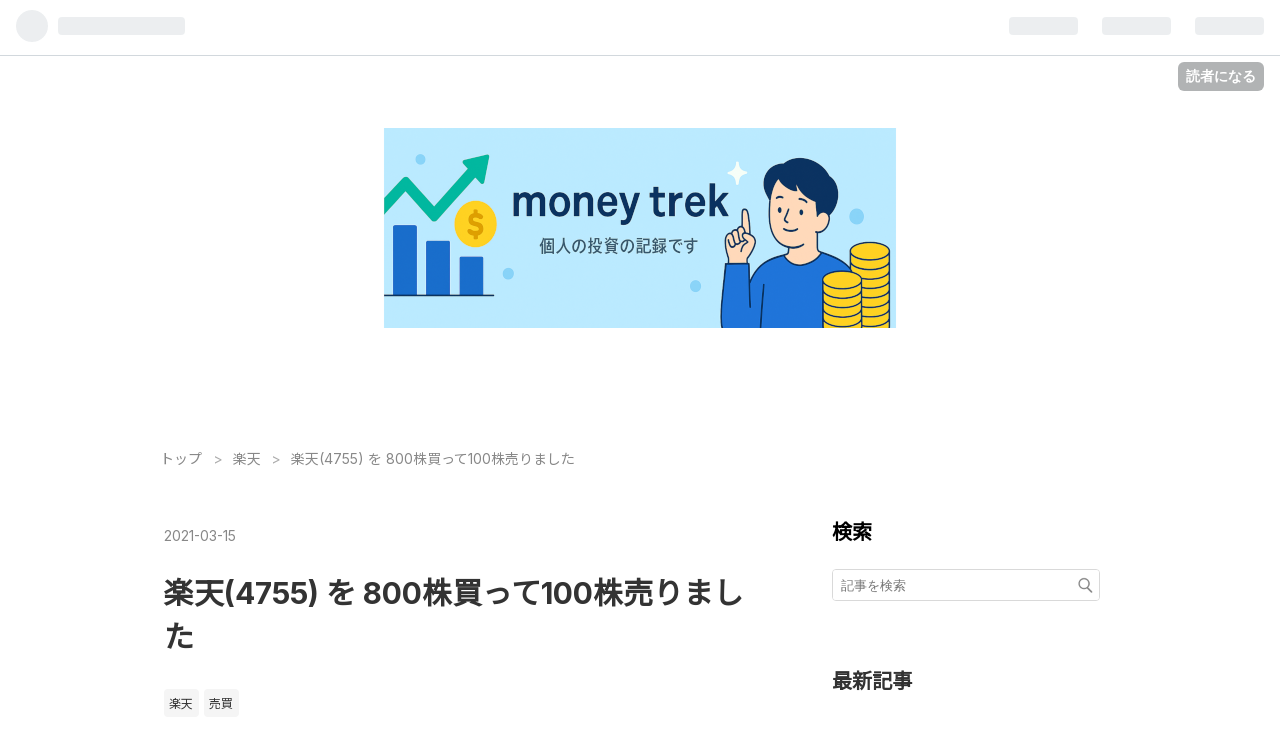

--- FILE ---
content_type: text/html; charset=utf-8
request_url: https://www.moneytrek.jp/entry/2021/03/15/173929
body_size: 13629
content:
<!DOCTYPE html>
<html
  lang="ja"

data-admin-domain="//blog.hatena.ne.jp"
data-admin-origin="https://blog.hatena.ne.jp"
data-author="OkadaHiroshi"
data-avail-langs="ja en"
data-blog="mytrade.hatenadiary.jp"
data-blog-host="mytrade.hatenadiary.jp"
data-blog-is-public="1"
data-blog-name="money trek"
data-blog-owner="OkadaHiroshi"
data-blog-show-ads=""
data-blog-show-sleeping-ads=""
data-blog-uri="https://www.moneytrek.jp/"
data-blog-uuid="17391345971652173793"
data-blogs-uri-base="https://www.moneytrek.jp"
data-brand="pro"
data-data-layer="{&quot;hatenablog&quot;:{&quot;admin&quot;:{},&quot;analytics&quot;:{&quot;brand_property_id&quot;:&quot;&quot;,&quot;measurement_id&quot;:&quot;&quot;,&quot;non_sampling_property_id&quot;:&quot;&quot;,&quot;property_id&quot;:&quot;&quot;,&quot;separated_property_id&quot;:&quot;UA-29716941-25&quot;},&quot;blog&quot;:{&quot;blog_id&quot;:&quot;17391345971652173793&quot;,&quot;content_seems_japanese&quot;:&quot;true&quot;,&quot;disable_ads&quot;:&quot;custom_domain&quot;,&quot;enable_ads&quot;:&quot;false&quot;,&quot;enable_keyword_link&quot;:&quot;true&quot;,&quot;entry_show_footer_related_entries&quot;:&quot;true&quot;,&quot;force_pc_view&quot;:&quot;true&quot;,&quot;is_public&quot;:&quot;true&quot;,&quot;is_responsive_view&quot;:&quot;true&quot;,&quot;is_sleeping&quot;:&quot;false&quot;,&quot;lang&quot;:&quot;ja&quot;,&quot;name&quot;:&quot;money trek&quot;,&quot;owner_name&quot;:&quot;OkadaHiroshi&quot;,&quot;uri&quot;:&quot;https://www.moneytrek.jp/&quot;},&quot;brand&quot;:&quot;pro&quot;,&quot;page_id&quot;:&quot;entry&quot;,&quot;permalink_entry&quot;:{&quot;author_name&quot;:&quot;OkadaHiroshi&quot;,&quot;categories&quot;:&quot;\u697d\u5929\t\u58f2\u8cb7&quot;,&quot;character_count&quot;:372,&quot;date&quot;:&quot;2021-03-15&quot;,&quot;entry_id&quot;:&quot;26006613703617370&quot;,&quot;first_category&quot;:&quot;\u697d\u5929&quot;,&quot;hour&quot;:&quot;17&quot;,&quot;title&quot;:&quot;\u697d\u5929(4755) \u3092 800\u682a\u8cb7\u3063\u3066100\u682a\u58f2\u308a\u307e\u3057\u305f&quot;,&quot;uri&quot;:&quot;https://www.moneytrek.jp/entry/2021/03/15/173929&quot;},&quot;pro&quot;:&quot;pro&quot;,&quot;router_type&quot;:&quot;blogs&quot;}}"
data-device="pc"
data-dont-recommend-pro="false"
data-global-domain="https://hatena.blog"
data-globalheader-color="b"
data-globalheader-type="pc"
data-has-touch-view="1"
data-help-url="https://help.hatenablog.com"
data-no-suggest-touch-view="1"
data-page="entry"
data-parts-domain="https://hatenablog-parts.com"
data-plus-available="1"
data-pro="true"
data-router-type="blogs"
data-sentry-dsn="https://03a33e4781a24cf2885099fed222b56d@sentry.io/1195218"
data-sentry-environment="production"
data-sentry-sample-rate="0.1"
data-static-domain="https://cdn.blog.st-hatena.com"
data-version="ce040fcbad0d42a5e1cae88990dad0"




  data-initial-state="{}"

  >
  <head prefix="og: http://ogp.me/ns# fb: http://ogp.me/ns/fb# article: http://ogp.me/ns/article#">

  

  
  <meta name="viewport" content="width=device-width, initial-scale=1.0" />


  


  

  <meta name="robots" content="max-image-preview:large" />


  <meta charset="utf-8"/>
  <meta http-equiv="X-UA-Compatible" content="IE=7; IE=9; IE=10; IE=11" />
  <title>楽天(4755) を 800株買って100株売りました - money trek</title>

  
  <link rel="canonical" href="https://www.moneytrek.jp/entry/2021/03/15/173929"/>



  

<meta itemprop="name" content="楽天(4755) を 800株買って100株売りました - money trek"/>

  <meta itemprop="image" content="https://cdn.image.st-hatena.com/image/scale/5b63e460eb2171a4937cc6a4f171bcca9a91e02d/backend=imagemagick;version=1;width=1300/https%3A%2F%2Fcdn-ak.f.st-hatena.com%2Fimages%2Ffotolife%2FO%2FOkadaHiroshi%2F20210315%2F20210315173706.png"/>


  <meta property="og:title" content="楽天(4755) を 800株買って100株売りました - money trek"/>
<meta property="og:type" content="article"/>
  <meta property="og:url" content="https://www.moneytrek.jp/entry/2021/03/15/173929"/>

  <meta property="og:image" content="https://cdn.image.st-hatena.com/image/scale/5b63e460eb2171a4937cc6a4f171bcca9a91e02d/backend=imagemagick;version=1;width=1300/https%3A%2F%2Fcdn-ak.f.st-hatena.com%2Fimages%2Ffotolife%2FO%2FOkadaHiroshi%2F20210315%2F20210315173706.png"/>

<meta property="og:image:alt" content="楽天(4755) を 800株買って100株売りました - money trek"/>
    <meta property="og:description" content="12日の 日本郵政グループと楽天グループ、資本・業務提携に合意 のニュースを色々考えてどう見ても、楽天のモバイル事業が将来的には大きな利益をもたらすようになると考え、 15日の月曜日に楽天を 1392 円で 800株買いました。しかし十分に評価ができていない企業に一度に多くの資金を投入するのは少し躊躇したので100株だけ1478円で売りました。100株分の実現益は5,455円(手数料、税引き後)でした。 結果 700株、取得単価 1392円、15日の終値ベースで、含み益は107,100円(手数料、税引き前) となりました。 現在ざっくりと想定している楽天の妥当価格は2,000円、15日の終値は…" />
<meta property="og:site_name" content="money trek"/>

  <meta property="article:published_time" content="2021-03-15T08:39:29Z" />

    <meta property="article:tag" content="楽天" />
    <meta property="article:tag" content="売買" />
      <meta name="twitter:card"  content="summary_large_image" />
    <meta name="twitter:image" content="https://cdn.image.st-hatena.com/image/scale/5b63e460eb2171a4937cc6a4f171bcca9a91e02d/backend=imagemagick;version=1;width=1300/https%3A%2F%2Fcdn-ak.f.st-hatena.com%2Fimages%2Ffotolife%2FO%2FOkadaHiroshi%2F20210315%2F20210315173706.png" />  <meta name="twitter:title" content="楽天(4755) を 800株買って100株売りました - money trek" />    <meta name="twitter:description" content="12日の 日本郵政グループと楽天グループ、資本・業務提携に合意 のニュースを色々考えてどう見ても、楽天のモバイル事業が将来的には大きな利益をもたらすようになると考え、 15日の月曜日に楽天を 1392 円で 800株買いました。しかし十分に評価ができていない企業に一度に多くの資金を投入するのは少し躊躇したので100株だ…" />  <meta name="twitter:app:name:iphone" content="はてなブログアプリ" />
  <meta name="twitter:app:id:iphone" content="583299321" />
  <meta name="twitter:app:url:iphone" content="hatenablog:///open?uri=https%3A%2F%2Fwww.moneytrek.jp%2Fentry%2F2021%2F03%2F15%2F173929" />
  
    <meta name="description" content="12日の 日本郵政グループと楽天グループ、資本・業務提携に合意 のニュースを色々考えてどう見ても、楽天のモバイル事業が将来的には大きな利益をもたらすようになると考え、 15日の月曜日に楽天を 1392 円で 800株買いました。しかし十分に評価ができていない企業に一度に多くの資金を投入するのは少し躊躇したので100株だけ1478円で売りました。100株分の実現益は5,455円(手数料、税引き後)でした。 結果 700株、取得単価 1392円、15日の終値ベースで、含み益は107,100円(手数料、税引き前) となりました。 現在ざっくりと想定している楽天の妥当価格は2,000円、15日の終値は…" />
    <meta name="keywords" content="株式投資,株主総会,個人投資家" />


  
<script
  id="embed-gtm-data-layer-loader"
  data-data-layer-page-specific="{&quot;hatenablog&quot;:{&quot;blogs_permalink&quot;:{&quot;has_related_entries_with_elasticsearch&quot;:&quot;true&quot;,&quot;is_blog_sleeping&quot;:&quot;false&quot;,&quot;entry_afc_issued&quot;:&quot;false&quot;,&quot;blog_afc_issued&quot;:&quot;false&quot;,&quot;is_author_pro&quot;:&quot;true&quot;}}}"
>
(function() {
  function loadDataLayer(elem, attrName) {
    if (!elem) { return {}; }
    var json = elem.getAttribute(attrName);
    if (!json) { return {}; }
    return JSON.parse(json);
  }

  var globalVariables = loadDataLayer(
    document.documentElement,
    'data-data-layer'
  );
  var pageSpecificVariables = loadDataLayer(
    document.getElementById('embed-gtm-data-layer-loader'),
    'data-data-layer-page-specific'
  );

  var variables = [globalVariables, pageSpecificVariables];

  if (!window.dataLayer) {
    window.dataLayer = [];
  }

  for (var i = 0; i < variables.length; i++) {
    window.dataLayer.push(variables[i]);
  }
})();
</script>

<!-- Google Tag Manager -->
<script>(function(w,d,s,l,i){w[l]=w[l]||[];w[l].push({'gtm.start':
new Date().getTime(),event:'gtm.js'});var f=d.getElementsByTagName(s)[0],
j=d.createElement(s),dl=l!='dataLayer'?'&l='+l:'';j.async=true;j.src=
'https://www.googletagmanager.com/gtm.js?id='+i+dl;f.parentNode.insertBefore(j,f);
})(window,document,'script','dataLayer','GTM-P4CXTW');</script>
<!-- End Google Tag Manager -->











  <link rel="shortcut icon" href="https://www.moneytrek.jp/icon/favicon">
<link rel="apple-touch-icon" href="https://www.moneytrek.jp/icon/touch">
<link rel="icon" sizes="192x192" href="https://www.moneytrek.jp/icon/link">

  

<link rel="alternate" type="application/atom+xml" title="Atom" href="https://www.moneytrek.jp/feed"/>
<link rel="alternate" type="application/rss+xml" title="RSS2.0" href="https://www.moneytrek.jp/rss"/>

  <link rel="alternate" type="application/json+oembed" href="https://hatena.blog/oembed?url=https%3A%2F%2Fwww.moneytrek.jp%2Fentry%2F2021%2F03%2F15%2F173929&amp;format=json" title="oEmbed Profile of 楽天(4755) を 800株買って100株売りました"/>
<link rel="alternate" type="text/xml+oembed" href="https://hatena.blog/oembed?url=https%3A%2F%2Fwww.moneytrek.jp%2Fentry%2F2021%2F03%2F15%2F173929&amp;format=xml" title="oEmbed Profile of 楽天(4755) を 800株買って100株売りました"/>
  
  <link rel="author" href="http://www.hatena.ne.jp/OkadaHiroshi/">

  

  
      <link rel="preload" href="https://cdn-ak.f.st-hatena.com/images/fotolife/O/OkadaHiroshi/20250820/20250820223820.png" as="image"/>


  
    
<link rel="stylesheet" type="text/css" href="https://cdn.blog.st-hatena.com/css/blog.css?version=ce040fcbad0d42a5e1cae88990dad0"/>

    
  <link rel="stylesheet" type="text/css" href="https://usercss.blog.st-hatena.com/blog_style/17391345971652173793/c5bf3b0a86b9d23b1b5f6bc4c94f84d13be1d290"/>
  
  

  

  
<script> </script>

  
<style>
  div#google_afc_user,
  div.google-afc-user-container,
  div.google_afc_image,
  div.google_afc_blocklink {
      display: block !important;
  }
</style>


  

  
    <script type="application/ld+json">{"@context":"http://schema.org","@type":"Article","dateModified":"2021-03-15T17:39:29+09:00","datePublished":"2021-03-15T17:39:29+09:00","description":"12日の 日本郵政グループと楽天グループ、資本・業務提携に合意 のニュースを色々考えてどう見ても、楽天のモバイル事業が将来的には大きな利益をもたらすようになると考え、 15日の月曜日に楽天を 1392 円で 800株買いました。しかし十分に評価ができていない企業に一度に多くの資金を投入するのは少し躊躇したので100株だけ1478円で売りました。100株分の実現益は5,455円(手数料、税引き後)でした。 結果 700株、取得単価 1392円、15日の終値ベースで、含み益は107,100円(手数料、税引き前) となりました。 現在ざっくりと想定している楽天の妥当価格は2,000円、15日の終値は…","headline":"楽天(4755) を 800株買って100株売りました","image":["https://cdn-ak.f.st-hatena.com/images/fotolife/O/OkadaHiroshi/20210315/20210315173706.png"],"mainEntityOfPage":{"@id":"https://www.moneytrek.jp/entry/2021/03/15/173929","@type":"WebPage"}}</script>

  

  
</head>

  <body class="page-entry header-image-only category-楽天 category-売買 globalheader-ng-enabled">
    

<div id="globalheader-container"
  data-brand="hatenablog"
  
  >
  <iframe id="globalheader" height="37" frameborder="0" allowTransparency="true"></iframe>
</div>


  
  
  
    <nav class="
      blog-controlls
      
    ">
      <div class="blog-controlls-blog-icon">
        <a href="https://www.moneytrek.jp/">
          <img src="https://cdn.image.st-hatena.com/image/square/58e5cc77ba69c1acba9ac5d4bf7c7d8a88f5f2d9/backend=imagemagick;height=128;version=1;width=128/https%3A%2F%2Fcdn.user.blog.st-hatena.com%2Fblog_custom_icon%2F7252%2F1529558971681348" alt="money trek"/>
        </a>
      </div>
      <div class="blog-controlls-title">
        <a href="https://www.moneytrek.jp/">money trek</a>
      </div>
      <a href="https://blog.hatena.ne.jp/OkadaHiroshi/mytrade.hatenadiary.jp/subscribe?utm_source=blogs_topright_button&amp;utm_campaign=subscribe_blog&amp;utm_medium=button" class="blog-controlls-subscribe-btn test-blog-header-controlls-subscribe">
        読者になる
      </a>
    </nav>
  

  <div id="container">
    <div id="container-inner">
      <header id="blog-title" data-brand="hatenablog">
  <div id="blog-title-inner" style="background-image: url('https://cdn-ak.f.st-hatena.com/images/fotolife/O/OkadaHiroshi/20250820/20250820223820.png'); background-position: center 0px;">
    <div id="blog-title-content">
      <h1 id="title"><a href="https://www.moneytrek.jp/">money trek</a></h1>
      
        <h2 id="blog-description">個人の投資の記録です</h2>
      
    </div>
  </div>
</header>

      

      
          <div id="top-box">
    <div class="breadcrumb" data-test-id="breadcrumb">
      <div class="breadcrumb-inner">
        <a class="breadcrumb-link" href="https://www.moneytrek.jp/"><span>トップ</span></a>          <span class="breadcrumb-gt">&gt;</span>          <span class="breadcrumb-child">            <a class="breadcrumb-child-link" href="https://www.moneytrek.jp/archive/category/%E6%A5%BD%E5%A4%A9"><span>楽天</span></a>          </span>            <span class="breadcrumb-gt">&gt;</span>          <span class="breadcrumb-child">            <span>楽天(4755) を 800株買って100株売りました</span>          </span>      </div>
    </div>
  </div>
  <script type="application/ld+json" class="test-breadcrumb-json-ld">
    {"@context":"http://schema.org","itemListElement":[{"position":1,"item":{"name":"トップ","@id":"https://www.moneytrek.jp/"},"@type":"ListItem"},{"position":2,"@type":"ListItem","item":{"name":"楽天","@id":"https://www.moneytrek.jp/archive/category/%E6%A5%BD%E5%A4%A9"}}],"@type":"BreadcrumbList"}
  </script>
      
      




<div id="content" class="hfeed"
  
  >
  <div id="content-inner">
    <div id="wrapper">
      <div id="main">
        <div id="main-inner">
          

          



          
  
  <!-- google_ad_section_start -->
  <!-- rakuten_ad_target_begin -->
  
  
  

  

  
    
      
        <article class="entry hentry test-hentry js-entry-article date-first autopagerize_page_element chars-400 words-100 mode-markdown entry-odd" id="entry-26006613703617370" data-keyword-campaign="" data-uuid="26006613703617370" data-publication-type="entry">
  <div class="entry-inner">
    <header class="entry-header">
  
    <div class="date entry-date first">
    <a href="https://www.moneytrek.jp/archive/2021/03/15" rel="nofollow">
      <time datetime="2021-03-15T08:39:29Z" title="2021-03-15T08:39:29Z">
        <span class="date-year">2021</span><span class="hyphen">-</span><span class="date-month">03</span><span class="hyphen">-</span><span class="date-day">15</span>
      </time>
    </a>
      </div>
  <h1 class="entry-title">
  <a href="https://www.moneytrek.jp/entry/2021/03/15/173929" class="entry-title-link bookmark">楽天(4755) を 800株買って100株売りました</a>
</h1>

  
  

  <div class="entry-categories categories">
    
    <a href="https://www.moneytrek.jp/archive/category/%E6%A5%BD%E5%A4%A9" class="entry-category-link category-楽天">楽天</a>
    
    <a href="https://www.moneytrek.jp/archive/category/%E5%A3%B2%E8%B2%B7" class="entry-category-link category-売買">売買</a>
    
  </div>


  

  

</header>

    


    <div class="entry-content hatenablog-entry">
  
    <p>12日の <a href="https://corp.rakuten.co.jp/news/press/2021/0312_02.html">日本郵政グループと楽天グループ、資本・業務提携に合意</a> のニュースを色々考えてどう見ても、<a class="keyword" href="http://d.hatena.ne.jp/keyword/%B3%DA%C5%B7">楽天</a>のモバイル事業が将来的には大きな利益をもたらすようになると考え、
15日の月曜日に<a class="keyword" href="http://d.hatena.ne.jp/keyword/%B3%DA%C5%B7">楽天</a>を 1392 円で 800株買いました。しかし十分に評価ができていない企業に一度に多くの資金を投入するのは少し躊躇したので100株だけ1478円で売りました。100株分の実現益は5,455円(手数料、税引き後)でした。</p>

<p><span itemscope itemtype="http://schema.org/Photograph"><img src="https://cdn-ak.f.st-hatena.com/images/fotolife/O/OkadaHiroshi/20210315/20210315173706.png" alt="f:id:OkadaHiroshi:20210315173706p:plain" title="" class="hatena-fotolife" itemprop="image"></span></p>

<p>結果 700株、取得単価 1392円、15日の<a class="keyword" href="http://d.hatena.ne.jp/keyword/%BD%AA%C3%CD">終値</a>ベースで、含み益は107,100円(手数料、税引き前) となりました。</p>

<p><span itemscope itemtype="http://schema.org/Photograph"><img src="https://cdn-ak.f.st-hatena.com/images/fotolife/O/OkadaHiroshi/20210315/20210315173811.png" alt="f:id:OkadaHiroshi:20210315173811p:plain" title="" class="hatena-fotolife" itemprop="image"></span></p>

<p>現在ざっくりと想定している<a class="keyword" href="http://d.hatena.ne.jp/keyword/%B3%DA%C5%B7">楽天</a>の妥当価格は2,000円、15日の<a class="keyword" href="http://d.hatena.ne.jp/keyword/%BD%AA%C3%CD">終値</a>は<a class="keyword" href="http://d.hatena.ne.jp/keyword/%A5%B9%A5%C8%A5%C3%A5%D7%B9%E2">ストップ高</a>の1,545円でもう安くは買えないと思いますが、今後3割の安全マージンをとって1,400円以下で買えるのならもう少し買い増す予定です。</p>

    
    




    

  
</div>

    
  <footer class="entry-footer">
    
    <div class="entry-tags-wrapper">
  <div class="entry-tags">  </div>
</div>

    <p class="entry-footer-section track-inview-by-gtm" data-gtm-track-json="{&quot;area&quot;: &quot;finish_reading&quot;}">
  <span class="author vcard"><span class="fn" data-load-nickname="1" data-user-name="OkadaHiroshi" >OkadaHiroshi</span></span>
  <span class="entry-footer-time"><a href="https://www.moneytrek.jp/entry/2021/03/15/173929"><time data-relative datetime="2021-03-15T08:39:29Z" title="2021-03-15T08:39:29Z" class="updated">2021-03-15 17:39</time></a></span>
  
  
  
    <span class="
      entry-footer-subscribe
      
    " data-test-blog-controlls-subscribe>
      <a href="https://blog.hatena.ne.jp/OkadaHiroshi/mytrade.hatenadiary.jp/subscribe?utm_source=blogs_entry_footer&amp;utm_medium=button&amp;utm_campaign=subscribe_blog">
        読者になる
      </a>
    </span>
  
</p>

    
  <div
    class="hatena-star-container"
    data-hatena-star-container
    data-hatena-star-url="https://www.moneytrek.jp/entry/2021/03/15/173929"
    data-hatena-star-title="楽天(4755) を 800株買って100株売りました"
    data-hatena-star-variant="profile-icon"
    data-hatena-star-profile-url-template="https://blog.hatena.ne.jp/{username}/"
  ></div>


    
<div class="social-buttons">
  
  
    <div class="social-button-item">
      <a href="https://b.hatena.ne.jp/entry/s/www.moneytrek.jp/entry/2021/03/15/173929" class="hatena-bookmark-button" data-hatena-bookmark-url="https://www.moneytrek.jp/entry/2021/03/15/173929" data-hatena-bookmark-layout="vertical-balloon" data-hatena-bookmark-lang="ja" title="この記事をはてなブックマークに追加"><img src="https://b.st-hatena.com/images/entry-button/button-only.gif" alt="この記事をはてなブックマークに追加" width="20" height="20" style="border: none;" /></a>
    </div>
  
  
    <div class="social-button-item">
      <div class="fb-share-button" data-layout="box_count" data-href="https://www.moneytrek.jp/entry/2021/03/15/173929"></div>
    </div>
  
  
    
    
    <div class="social-button-item">
      <a
          class="entry-share-button entry-share-button-twitter test-share-button-twitter"
          href="https://x.com/intent/tweet?text=%E6%A5%BD%E5%A4%A9(4755)+%E3%82%92+800%E6%A0%AA%E8%B2%B7%E3%81%A3%E3%81%A6100%E6%A0%AA%E5%A3%B2%E3%82%8A%E3%81%BE%E3%81%97%E3%81%9F+-+money+trek&amp;url=https%3A%2F%2Fwww.moneytrek.jp%2Fentry%2F2021%2F03%2F15%2F173929"
          title="X（Twitter）で投稿する"
        ></a>
    </div>
  
  
  
  
  
  
</div>

    

    <div class="customized-footer">
      

        

          <div class="entry-footer-modules" id="entry-footer-secondary-modules">      
<div class="hatena-module hatena-module-related-entries" >
      
  <!-- Hatena-Epic-has-related-entries-with-elasticsearch:true -->
  <div class="hatena-module-title">
    関連記事
  </div>
  <div class="hatena-module-body">
    <ul class="related-entries hatena-urllist urllist-with-thumbnails">
  
  
    
    <li class="urllist-item related-entries-item">
      <div class="urllist-item-inner related-entries-item-inner">
        
          
                      <a class="urllist-image-link related-entries-image-link" href="https://www.moneytrek.jp/entry/2025/08/26/215015">
  <img alt="2025年8月26日の取引状況" src="https://cdn.image.st-hatena.com/image/square/34e2c27e7a3446562696092dea4bb91ce3ca6ec2/backend=imagemagick;height=100;version=1;width=100/https%3A%2F%2Fcdn-ak.f.st-hatena.com%2Fimages%2Ffotolife%2FO%2FOkadaHiroshi%2F20250826%2F20250826205028.png" class="urllist-image related-entries-image" title="2025年8月26日の取引状況" width="100" height="100" loading="lazy">
</a>
            <div class="urllist-date-link related-entries-date-link">
  <a href="https://www.moneytrek.jp/archive/2025/08/26" rel="nofollow">
    <time datetime="2025-08-26T12:50:15Z" title="2025年8月26日">
      2025-08-26
    </time>
  </a>
</div>

          <a href="https://www.moneytrek.jp/entry/2025/08/26/215015" class="urllist-title-link related-entries-title-link  urllist-title related-entries-title">2025年8月26日の取引状況</a>




          
          

                      <div class="urllist-entry-body related-entries-entry-body">オプション取引の状況 今日は楽天グループは上昇し、終値は928.…</div>
      </div>
    </li>
  
    
    <li class="urllist-item related-entries-item">
      <div class="urllist-item-inner related-entries-item-inner">
        
          
                      <a class="urllist-image-link related-entries-image-link" href="https://www.moneytrek.jp/entry/2023/04/28/212714">
  <img alt="テスク(4349)を全て売却しました。失敗" src="https://cdn.image.st-hatena.com/image/square/4be5b009635f09172ded64d88c1e89153d21f3c0/backend=imagemagick;height=100;version=1;width=100/https%3A%2F%2Fcdn-ak.f.st-hatena.com%2Fimages%2Ffotolife%2FO%2FOkadaHiroshi%2F20230428%2F20230428212552.png" class="urllist-image related-entries-image" title="テスク(4349)を全て売却しました。失敗" width="100" height="100" loading="lazy">
</a>
            <div class="urllist-date-link related-entries-date-link">
  <a href="https://www.moneytrek.jp/archive/2023/04/28" rel="nofollow">
    <time datetime="2023-04-28T12:27:14Z" title="2023年4月28日">
      2023-04-28
    </time>
  </a>
</div>

          <a href="https://www.moneytrek.jp/entry/2023/04/28/212714" class="urllist-title-link related-entries-title-link  urllist-title related-entries-title">テスク(4349)を全て売却しました。失敗</a>




          
          

                      <div class="urllist-entry-body related-entries-entry-body">テスク(4349)を単価3,450円で300株全て売却しました。 テスクの…</div>
      </div>
    </li>
  
    
    <li class="urllist-item related-entries-item">
      <div class="urllist-item-inner related-entries-item-inner">
        
          
                      <a class="urllist-image-link related-entries-image-link" href="https://www.moneytrek.jp/entry/2023/02/20/224820">
  <img alt="2月20日売却株式" src="https://cdn.image.st-hatena.com/image/square/21449c3e06f1b9c95e2e6b289a4bba83f9a40423/backend=imagemagick;height=100;version=1;width=100/https%3A%2F%2Fcdn-ak.f.st-hatena.com%2Fimages%2Ffotolife%2FO%2FOkadaHiroshi%2F20230220%2F20230220224219.png" class="urllist-image related-entries-image" title="2月20日売却株式" width="100" height="100" loading="lazy">
</a>
            <div class="urllist-date-link related-entries-date-link">
  <a href="https://www.moneytrek.jp/archive/2023/02/20" rel="nofollow">
    <time datetime="2023-02-20T13:48:20Z" title="2023年2月20日">
      2023-02-20
    </time>
  </a>
</div>

          <a href="https://www.moneytrek.jp/entry/2023/02/20/224820" class="urllist-title-link related-entries-title-link  urllist-title related-entries-title">2月20日売却株式</a>




          
          

                      <div class="urllist-entry-body related-entries-entry-body">現金確保の一環で、2月20日(月)にデータ・アプリケーション、楽…</div>
      </div>
    </li>
  
    
    <li class="urllist-item related-entries-item">
      <div class="urllist-item-inner related-entries-item-inner">
        
          
                      <a class="urllist-image-link related-entries-image-link" href="https://www.moneytrek.jp/entry/2021/11/17/161352">
  <img alt="兼房の立会外分売に当選しました。ガンホーオンラインを200株売却しました。" src="https://cdn.image.st-hatena.com/image/square/4fc9da3b9dedb9d24e8ac48deaa31627bb676ae5/backend=imagemagick;height=100;version=1;width=100/https%3A%2F%2Fcdn-ak.f.st-hatena.com%2Fimages%2Ffotolife%2FO%2FOkadaHiroshi%2F20211117%2F20211117153901.png" class="urllist-image related-entries-image" title="兼房の立会外分売に当選しました。ガンホーオンラインを200株売却しました。" width="100" height="100" loading="lazy">
</a>
            <div class="urllist-date-link related-entries-date-link">
  <a href="https://www.moneytrek.jp/archive/2021/11/17" rel="nofollow">
    <time datetime="2021-11-17T07:13:52Z" title="2021年11月17日">
      2021-11-17
    </time>
  </a>
</div>

          <a href="https://www.moneytrek.jp/entry/2021/11/17/161352" class="urllist-title-link related-entries-title-link  urllist-title related-entries-title">兼房の立会外分売に当選しました。ガンホーオンラインを200株売却しました。</a>




          
          

                      <div class="urllist-entry-body related-entries-entry-body">見たところ割安なので一時的に売り損ねても安全だろうと思い、…</div>
      </div>
    </li>
  
    
    <li class="urllist-item related-entries-item">
      <div class="urllist-item-inner related-entries-item-inner">
        
          
                      <a class="urllist-image-link related-entries-image-link" href="https://www.moneytrek.jp/entry/2021/11/16/083554">
  <img alt="データ・アプリケーションを1,000株売却しました。テスクを100株追加購入しました。" src="https://cdn.image.st-hatena.com/image/square/1d012ad673788efab27effb8c181590529d916bd/backend=imagemagick;height=100;version=1;width=100/https%3A%2F%2Fcdn-ak.f.st-hatena.com%2Fimages%2Ffotolife%2FO%2FOkadaHiroshi%2F20211116%2F20211116082427.png" class="urllist-image related-entries-image" title="データ・アプリケーションを1,000株売却しました。テスクを100株追加購入しました。" width="100" height="100" loading="lazy">
</a>
            <div class="urllist-date-link related-entries-date-link">
  <a href="https://www.moneytrek.jp/archive/2021/11/16" rel="nofollow">
    <time datetime="2021-11-15T23:35:54Z" title="2021年11月16日">
      2021-11-16
    </time>
  </a>
</div>

          <a href="https://www.moneytrek.jp/entry/2021/11/16/083554" class="urllist-title-link related-entries-title-link  urllist-title related-entries-title">データ・アプリケーションを1,000株売却しました。テスクを100株追加購入しました。</a>




          
          

                      <div class="urllist-entry-body related-entries-entry-body">11月15日データ・アプリケーションを単価1,818円で1000株売却し…</div>
      </div>
    </li>
  
</ul>

  </div>
</div>
  </div>
        

      
    </div>
    
  <div class="comment-box js-comment-box">
    
    <ul class="comment js-comment">
      <li class="read-more-comments" style="display: none;"><a>もっと読む</a></li>
    </ul>
    
      <a class="leave-comment-title js-leave-comment-title">コメントを書く</a>
    
  </div>

  </footer>

  </div>
</article>

      
      
    
  

  
  <!-- rakuten_ad_target_end -->
  <!-- google_ad_section_end -->
  
  
  
  <div class="pager pager-permalink permalink">
    
      
      <span class="pager-prev">
        <a href="https://www.moneytrek.jp/entry/2021/03/24/084648" rel="prev">
          <span class="pager-arrow">&laquo; </span>
          楽天(4755) を 100株買い足しました
        </a>
      </span>
    
    
      
      <span class="pager-next">
        <a href="https://www.moneytrek.jp/entry/2021/02/18/075456" rel="next">
          パウダーテック100株を2, 926円で売りまし…
          <span class="pager-arrow"> &raquo;</span>
        </a>
      </span>
    
  </div>


  



        </div>
      </div>

      <aside id="box1">
  <div id="box1-inner">
  </div>
</aside>

    </div><!-- #wrapper -->

    
<aside id="box2">
  
  <div id="box2-inner">
    
      <div class="hatena-module hatena-module-search-box">
  <div class="hatena-module-title">
    検索
  </div>
  <div class="hatena-module-body">
    <form class="search-form" role="search" action="https://www.moneytrek.jp/search" method="get">
  <input type="text" name="q" class="search-module-input" value="" placeholder="記事を検索" required>
  <input type="submit" value="検索" class="search-module-button" />
</form>

  </div>
</div>

    
      <div class="hatena-module hatena-module-recent-entries ">
  <div class="hatena-module-title">
    <a href="https://www.moneytrek.jp/archive">
      最新記事
    </a>
  </div>
  <div class="hatena-module-body">
    <ul class="recent-entries hatena-urllist ">
  
  
    
    <li class="urllist-item recent-entries-item">
      <div class="urllist-item-inner recent-entries-item-inner">
        
          
          
          <a href="https://www.moneytrek.jp/entry/2026/01/11/214859" class="urllist-title-link recent-entries-title-link  urllist-title recent-entries-title">前回から2025年1月11日までの取引</a>




          
          

                </div>
    </li>
  
    
    <li class="urllist-item recent-entries-item">
      <div class="urllist-item-inner recent-entries-item-inner">
        
          
          
          <a href="https://www.moneytrek.jp/entry/2026/01/06/224939" class="urllist-title-link recent-entries-title-link  urllist-title recent-entries-title">1月6日の取引状況</a>




          
          

                </div>
    </li>
  
    
    <li class="urllist-item recent-entries-item">
      <div class="urllist-item-inner recent-entries-item-inner">
        
          
          
          <a href="https://www.moneytrek.jp/entry/2026/01/06/002640" class="urllist-title-link recent-entries-title-link  urllist-title recent-entries-title">1月5日の取引状況</a>




          
          

                </div>
    </li>
  
    
    <li class="urllist-item recent-entries-item">
      <div class="urllist-item-inner recent-entries-item-inner">
        
          
          
          <a href="https://www.moneytrek.jp/entry/2026/01/01/102133" class="urllist-title-link recent-entries-title-link  urllist-title recent-entries-title">12月31日の取引状況</a>




          
          

                </div>
    </li>
  
    
    <li class="urllist-item recent-entries-item">
      <div class="urllist-item-inner recent-entries-item-inner">
        
          
          
          <a href="https://www.moneytrek.jp/entry/2025/12/31/195049" class="urllist-title-link recent-entries-title-link  urllist-title recent-entries-title">2025年12月31日集計</a>




          
          

                </div>
    </li>
  
</ul>

      </div>
</div>

    
      

<div class="hatena-module hatena-module-category">
  <div class="hatena-module-title">
    カテゴリー
  </div>
  <div class="hatena-module-body">
    <ul class="hatena-urllist">
      
        <li>
          <a href="https://www.moneytrek.jp/archive/category/%E5%A3%B2%E8%B2%B7" class="category-売買">
            売買 (408)
          </a>
        </li>
      
        <li>
          <a href="https://www.moneytrek.jp/archive/category/%E9%9B%86%E8%A8%88" class="category-集計">
            集計 (14)
          </a>
        </li>
      
        <li>
          <a href="https://www.moneytrek.jp/archive/category/%E6%8A%95%E8%B3%87%E6%96%B9%E9%87%9D" class="category-投資方針">
            投資方針 (46)
          </a>
        </li>
      
        <li>
          <a href="https://www.moneytrek.jp/archive/category/IPO" class="category-IPO">
            IPO (19)
          </a>
        </li>
      
        <li>
          <a href="https://www.moneytrek.jp/archive/category/%E3%81%AF%E3%81%A6%E3%81%AA" class="category-はてな">
            はてな (2)
          </a>
        </li>
      
        <li>
          <a href="https://www.moneytrek.jp/archive/category/%E6%A0%AA%E4%B8%BB%E7%B7%8F%E4%BC%9A" class="category-株主総会">
            株主総会 (4)
          </a>
        </li>
      
        <li>
          <a href="https://www.moneytrek.jp/archive/category/%E5%8F%96%E5%BC%95" class="category-取引">
            取引 (1)
          </a>
        </li>
      
        <li>
          <a href="https://www.moneytrek.jp/archive/category/DeNA" class="category-DeNA">
            DeNA (1)
          </a>
        </li>
      
        <li>
          <a href="https://www.moneytrek.jp/archive/category/IMF" class="category-IMF">
            IMF (1)
          </a>
        </li>
      
        <li>
          <a href="https://www.moneytrek.jp/archive/category/NISA" class="category-NISA">
            NISA (5)
          </a>
        </li>
      
        <li>
          <a href="https://www.moneytrek.jp/archive/category/%E3%83%84%E3%83%BC%E3%83%AB" class="category-ツール">
            ツール (4)
          </a>
        </li>
      
        <li>
          <a href="https://www.moneytrek.jp/archive/category/%E6%9C%88%E6%AC%A1%E9%9B%86%E8%A8%88" class="category-月次集計">
            月次集計 (17)
          </a>
        </li>
      
        <li>
          <a href="https://www.moneytrek.jp/archive/category/%E6%A0%AA%E3%82%AA%E3%83%97%E3%82%B7%E3%83%A7%E3%83%B3" class="category-株オプション">
            株オプション (5)
          </a>
        </li>
      
        <li>
          <a href="https://www.moneytrek.jp/archive/category/%E3%83%93%E3%83%83%E3%83%88%E3%82%B3%E3%82%A4%E3%83%B3" class="category-ビットコイン">
            ビットコイン (1)
          </a>
        </li>
      
        <li>
          <a href="https://www.moneytrek.jp/archive/category/MSTR" class="category-MSTR">
            MSTR (1)
          </a>
        </li>
      
        <li>
          <a href="https://www.moneytrek.jp/archive/category/%E3%83%90%E3%83%B3%E3%83%80%E3%82%A4%E3%83%8A%E3%83%A0%E3%82%B3" class="category-バンダイナムコ">
            バンダイナムコ (1)
          </a>
        </li>
      
        <li>
          <a href="https://www.moneytrek.jp/archive/category/NVDA" class="category-NVDA">
            NVDA (3)
          </a>
        </li>
      
        <li>
          <a href="https://www.moneytrek.jp/archive/category/KADOKAWA" class="category-KADOKAWA">
            KADOKAWA (2)
          </a>
        </li>
      
        <li>
          <a href="https://www.moneytrek.jp/archive/category/%E6%9D%B1%E3%83%97%E3%83%AC" class="category-東プレ">
            東プレ (15)
          </a>
        </li>
      
        <li>
          <a href="https://www.moneytrek.jp/archive/category/GPC" class="category-GPC">
            GPC (1)
          </a>
        </li>
      
        <li>
          <a href="https://www.moneytrek.jp/archive/category/MRNA" class="category-MRNA">
            MRNA (2)
          </a>
        </li>
      
        <li>
          <a href="https://www.moneytrek.jp/archive/category/%E3%82%AD%E3%83%A5%E3%83%BC%E3%83%93%E3%83%BC%E3%83%8D%E3%83%83%E3%83%88" class="category-キュービーネット">
            キュービーネット (1)
          </a>
        </li>
      
        <li>
          <a href="https://www.moneytrek.jp/archive/category/TSM" class="category-TSM">
            TSM (5)
          </a>
        </li>
      
        <li>
          <a href="https://www.moneytrek.jp/archive/category/QCOM" class="category-QCOM">
            QCOM (1)
          </a>
        </li>
      
        <li>
          <a href="https://www.moneytrek.jp/archive/category/NVO" class="category-NVO">
            NVO (3)
          </a>
        </li>
      
        <li>
          <a href="https://www.moneytrek.jp/archive/category/%E5%82%B5%E6%A8%A9ETF" class="category-債権ETF">
            債権ETF (4)
          </a>
        </li>
      
        <li>
          <a href="https://www.moneytrek.jp/archive/category/SK%E3%83%8F%E3%82%A4%E3%83%8B%E3%82%AF%E3%82%B9" class="category-SKハイニクス">
            SKハイニクス (4)
          </a>
        </li>
      
        <li>
          <a href="https://www.moneytrek.jp/archive/category/%E6%9D%B1%E4%BA%AC%E5%9C%B0%E4%B8%8B%E9%89%84" class="category-東京地下鉄">
            東京地下鉄 (1)
          </a>
        </li>
      
        <li>
          <a href="https://www.moneytrek.jp/archive/category/%E3%82%BD%E3%83%95%E3%83%88%E3%83%90%E3%83%B3%E3%82%AF" class="category-ソフトバンク">
            ソフトバンク (2)
          </a>
        </li>
      
        <li>
          <a href="https://www.moneytrek.jp/archive/category/BNTX" class="category-BNTX">
            BNTX (1)
          </a>
        </li>
      
        <li>
          <a href="https://www.moneytrek.jp/archive/category/TSLA" class="category-TSLA">
            TSLA (5)
          </a>
        </li>
      
        <li>
          <a href="https://www.moneytrek.jp/archive/category/PSTG" class="category-PSTG">
            PSTG (1)
          </a>
        </li>
      
        <li>
          <a href="https://www.moneytrek.jp/archive/category/DASH" class="category-DASH">
            DASH (1)
          </a>
        </li>
      
        <li>
          <a href="https://www.moneytrek.jp/archive/category/NTAP" class="category-NTAP">
            NTAP (1)
          </a>
        </li>
      
        <li>
          <a href="https://www.moneytrek.jp/archive/category/%E6%A5%BD%E5%A4%A9" class="category-楽天">
            楽天 (9)
          </a>
        </li>
      
        <li>
          <a href="https://www.moneytrek.jp/archive/category/%E3%82%AF%E3%83%AF%E3%83%AB%E3%82%B3%E3%83%A0" class="category-クワルコム">
            クワルコム (1)
          </a>
        </li>
      
        <li>
          <a href="https://www.moneytrek.jp/archive/category/%E3%83%80%E3%82%A4%E3%82%AD%E3%83%B3" class="category-ダイキン">
            ダイキン (2)
          </a>
        </li>
      
        <li>
          <a href="https://www.moneytrek.jp/archive/category/Unity" class="category-Unity">
            Unity (1)
          </a>
        </li>
      
        <li>
          <a href="https://www.moneytrek.jp/archive/category/QB" class="category-QB">
            QB (1)
          </a>
        </li>
      
        <li>
          <a href="https://www.moneytrek.jp/archive/category/%E6%80%A5%E8%90%BD" class="category-急落">
            急落 (1)
          </a>
        </li>
      
        <li>
          <a href="https://www.moneytrek.jp/archive/category/%E6%97%A5%E7%B5%8C225%E9%80%A3%E5%8B%95%E5%9E%8B%E4%B8%8A%E5%A0%B4%E6%8A%95%E4%BF%A1" class="category-日経225連動型上場投信">
            日経225連動型上場投信 (5)
          </a>
        </li>
      
        <li>
          <a href="https://www.moneytrek.jp/archive/category/%E3%82%A8%E3%83%BC%E3%83%AF%E3%83%B3%E7%B2%BE%E5%AF%86" class="category-エーワン精密">
            エーワン精密 (19)
          </a>
        </li>
      
        <li>
          <a href="https://www.moneytrek.jp/archive/category/%E3%83%87%E3%83%BC%E3%82%BF%E3%83%BB%E3%82%A2%E3%83%97%E3%83%AA%E3%82%B1%E3%83%BC%E3%82%B7%E3%83%A7%E3%83%B3" class="category-データ・アプリケーション">
            データ・アプリケーション (25)
          </a>
        </li>
      
        <li>
          <a href="https://www.moneytrek.jp/archive/category/%E3%82%AD%E3%83%A0%E3%83%A9" class="category-キムラ">
            キムラ (2)
          </a>
        </li>
      
        <li>
          <a href="https://www.moneytrek.jp/archive/category/%E7%AC%AC%E4%B8%80%E3%82%AB%E3%83%83%E3%82%BF%E3%83%BC" class="category-第一カッター">
            第一カッター (2)
          </a>
        </li>
      
        <li>
          <a href="https://www.moneytrek.jp/archive/category/%E3%83%88%E3%83%83%E3%83%9710%E3%82%A4%E3%83%B3%E3%83%87%E3%83%83%E3%82%AF%E3%82%B9" class="category-トップ10インデックス">
            トップ10インデックス (1)
          </a>
        </li>
      
        <li>
          <a href="https://www.moneytrek.jp/archive/category/%E3%82%A4%E3%83%BC%E3%83%A9%E3%82%A4%E3%83%AA%E3%83%AA%E3%83%BC" class="category-イーライリリー">
            イーライリリー (1)
          </a>
        </li>
      
        <li>
          <a href="https://www.moneytrek.jp/archive/category/%E3%82%BD%E3%83%95%E3%83%88%E3%83%90%E3%83%B3%E3%82%AF%E3%82%B0%E3%83%AB%E3%83%BC%E3%83%97" class="category-ソフトバンクグループ">
            ソフトバンクグループ (1)
          </a>
        </li>
      
        <li>
          <a href="https://www.moneytrek.jp/archive/category/%E3%82%AC%E3%83%B3%E3%83%9B%E3%83%BC%E3%83%BB%E3%82%AA%E3%83%B3%E3%83%A9%E3%82%A4%E3%83%B3" class="category-ガンホー・オンライン">
            ガンホー・オンライン (27)
          </a>
        </li>
      
        <li>
          <a href="https://www.moneytrek.jp/archive/category/NVIDIA" class="category-NVIDIA">
            NVIDIA (6)
          </a>
        </li>
      
        <li>
          <a href="https://www.moneytrek.jp/archive/category/%E5%A4%B1%E6%95%97" class="category-失敗">
            失敗 (8)
          </a>
        </li>
      
        <li>
          <a href="https://www.moneytrek.jp/archive/category/GDX" class="category-GDX">
            GDX (3)
          </a>
        </li>
      
        <li>
          <a href="https://www.moneytrek.jp/archive/category/%E3%83%95%E3%82%A3%E3%83%AA%E3%83%94%E3%83%B3" class="category-フィリピン">
            フィリピン (3)
          </a>
        </li>
      
        <li>
          <a href="https://www.moneytrek.jp/archive/category/%E3%83%99%E3%83%88%E3%83%8A%E3%83%A0" class="category-ベトナム">
            ベトナム (4)
          </a>
        </li>
      
        <li>
          <a href="https://www.moneytrek.jp/archive/category/%E3%82%A4%E3%83%B3%E3%83%89" class="category-インド">
            インド (4)
          </a>
        </li>
      
        <li>
          <a href="https://www.moneytrek.jp/archive/category/%E3%82%BF%E3%82%A4" class="category-タイ">
            タイ (3)
          </a>
        </li>
      
        <li>
          <a href="https://www.moneytrek.jp/archive/category/%E3%83%9E%E3%83%AC%E3%83%BC%E3%82%B7%E3%82%A2" class="category-マレーシア">
            マレーシア (3)
          </a>
        </li>
      
        <li>
          <a href="https://www.moneytrek.jp/archive/category/%E3%82%A4%E3%83%B3%E3%83%89%E3%83%8D%E3%82%B7%E3%82%A2" class="category-インドネシア">
            インドネシア (3)
          </a>
        </li>
      
        <li>
          <a href="https://www.moneytrek.jp/archive/category/NF%E9%8A%80%E8%A1%8C%E6%A5%AD" class="category-NF銀行業">
            NF銀行業 (3)
          </a>
        </li>
      
        <li>
          <a href="https://www.moneytrek.jp/archive/category/MGA" class="category-MGA">
            MGA (2)
          </a>
        </li>
      
        <li>
          <a href="https://www.moneytrek.jp/archive/category/%E3%81%A4%E3%81%BF%E3%81%9F%E3%81%A6NISA" class="category-つみたてNISA">
            つみたてNISA (3)
          </a>
        </li>
      
        <li>
          <a href="https://www.moneytrek.jp/archive/category/%E3%83%91%E3%83%A9%E3%82%B8%E3%82%A6%E3%83%A0" class="category-パラジウム">
            パラジウム (2)
          </a>
        </li>
      
        <li>
          <a href="https://www.moneytrek.jp/archive/category/%E3%83%86%E3%82%B9%E3%82%AF" class="category-テスク">
            テスク (4)
          </a>
        </li>
      
        <li>
          <a href="https://www.moneytrek.jp/archive/category/%E3%82%B3%E3%83%97%E3%83%AD%E3%83%BB%E3%83%9B%E3%83%BC%E3%83%AB%E3%83%87%E3%82%A3%E3%83%B3%E3%82%B0%E3%82%B9" class="category-コプロ・ホールディングス">
            コプロ・ホールディングス (18)
          </a>
        </li>
      
        <li>
          <a href="https://www.moneytrek.jp/archive/category/%E3%82%A8%E3%82%A4%E3%82%B8%E3%82%B9" class="category-エイジス">
            エイジス (5)
          </a>
        </li>
      
        <li>
          <a href="https://www.moneytrek.jp/archive/category/%E3%83%92%E3%83%83%E3%83%97" class="category-ヒップ">
            ヒップ (9)
          </a>
        </li>
      
        <li>
          <a href="https://www.moneytrek.jp/archive/category/%E3%83%97%E3%83%AD%E3%83%88%E3%82%B3%E3%83%BC%E3%83%9D%E3%83%AC%E3%83%BC%E3%82%B7%E3%83%A7%E3%83%B3" class="category-プロトコーポレーション">
            プロトコーポレーション (14)
          </a>
        </li>
      
        <li>
          <a href="https://www.moneytrek.jp/archive/category/%E3%82%B3%E3%83%BC%E3%83%A6%E3%83%BC%E3%83%AC%E3%83%B3%E3%83%86%E3%82%A3%E3%82%A2" class="category-コーユーレンティア">
            コーユーレンティア (2)
          </a>
        </li>
      
        <li>
          <a href="https://www.moneytrek.jp/archive/category/%E5%A4%AA%E6%B4%8B%E5%9F%BA%E7%A4%8E%E5%B7%A5%E6%A5%AD" class="category-太洋基礎工業">
            太洋基礎工業 (7)
          </a>
        </li>
      
        <li>
          <a href="https://www.moneytrek.jp/archive/category/BRKB" class="category-BRKB">
            BRKB (1)
          </a>
        </li>
      
        <li>
          <a href="https://www.moneytrek.jp/archive/category/G%C3%93OGL" class="category-GÓOGL">
            GÓOGL (1)
          </a>
        </li>
      
        <li>
          <a href="https://www.moneytrek.jp/archive/category/MSFT" class="category-MSFT">
            MSFT (1)
          </a>
        </li>
      
        <li>
          <a href="https://www.moneytrek.jp/archive/category/VIG" class="category-VIG">
            VIG (3)
          </a>
        </li>
      
        <li>
          <a href="https://www.moneytrek.jp/archive/category/%E3%82%B5%E3%82%AF%E3%82%B5%E3%83%9B%E3%83%BC%E3%83%AB%E3%83%87%E3%82%A3%E3%83%B3%E3%82%B0%E3%82%B9" class="category-サクサホールディングス">
            サクサホールディングス (9)
          </a>
        </li>
      
        <li>
          <a href="https://www.moneytrek.jp/archive/category/%E3%83%9B%E3%82%B7%E3%83%87%E3%83%B3" class="category-ホシデン">
            ホシデン (17)
          </a>
        </li>
      
        <li>
          <a href="https://www.moneytrek.jp/archive/category/%E3%83%91%E3%82%A6%E3%83%80%E3%83%BC%E3%83%86%E3%83%83%E3%82%AF" class="category-パウダーテック">
            パウダーテック (18)
          </a>
        </li>
      
        <li>
          <a href="https://www.moneytrek.jp/archive/category/%E9%9B%91%E6%84%9F" class="category-雑感">
            雑感 (5)
          </a>
        </li>
      
        <li>
          <a href="https://www.moneytrek.jp/archive/category/%E7%AB%8B%E4%BC%9A%E5%A4%96%E5%88%86%E5%A3%B2" class="category-立会外分売">
            立会外分売 (18)
          </a>
        </li>
      
        <li>
          <a href="https://www.moneytrek.jp/archive/category/TLT" class="category-TLT">
            TLT (2)
          </a>
        </li>
      
        <li>
          <a href="https://www.moneytrek.jp/archive/category/Facebook" class="category-Facebook">
            Facebook (10)
          </a>
        </li>
      
        <li>
          <a href="https://www.moneytrek.jp/archive/category/META" class="category-META">
            META (1)
          </a>
        </li>
      
        <li>
          <a href="https://www.moneytrek.jp/archive/category/%E3%82%A4%E3%83%B3%E3%83%86%E3%83%AB" class="category-インテル">
            インテル (2)
          </a>
        </li>
      
        <li>
          <a href="https://www.moneytrek.jp/archive/category/%E3%83%90%E3%83%BC%E3%82%AF%E3%82%B7%E3%83%A3%E3%83%BB%E3%83%8F%E3%82%B6%E3%82%A6%E3%82%A7%E3%82%A4" class="category-バークシャ・ハザウェイ">
            バークシャ・ハザウェイ (1)
          </a>
        </li>
      
        <li>
          <a href="https://www.moneytrek.jp/archive/category/VDE" class="category-VDE">
            VDE (2)
          </a>
        </li>
      
        <li>
          <a href="https://www.moneytrek.jp/archive/category/FX" class="category-FX">
            FX (2)
          </a>
        </li>
      
        <li>
          <a href="https://www.moneytrek.jp/archive/category/%E3%83%9E%E3%83%9F%E3%83%BC%E3%83%9E%E3%83%BC%E3%83%88" class="category-マミーマート">
            マミーマート (4)
          </a>
        </li>
      
        <li>
          <a href="https://www.moneytrek.jp/archive/category/%E3%83%92%E3%83%8E%E3%82%AD%E3%83%A4%E3%82%B0%E3%83%AB%E3%83%BC%E3%83%97" class="category-ヒノキヤグループ">
            ヒノキヤグループ (5)
          </a>
        </li>
      
        <li>
          <a href="https://www.moneytrek.jp/archive/category/GMO%E3%82%A4%E3%83%B3%E3%82%BF%E3%83%BC%E3%83%8D%E3%83%83%E3%83%88" class="category-GMOインターネット">
            GMOインターネット (2)
          </a>
        </li>
      
        <li>
          <a href="https://www.moneytrek.jp/archive/category/Amazon" class="category-Amazon">
            Amazon (1)
          </a>
        </li>
      
        <li>
          <a href="https://www.moneytrek.jp/archive/category/%E3%83%91%E3%82%B7%E3%83%95%E3%82%A3%E3%83%83%E3%82%AF%E3%82%B7%E3%82%B9%E3%83%86%E3%83%A0" class="category-パシフィックシステム">
            パシフィックシステム (1)
          </a>
        </li>
      
        <li>
          <a href="https://www.moneytrek.jp/archive/category/%E6%96%B0%E5%A0%B1%E5%9B%BD%E8%A3%BD%E9%89%84" class="category-新報国製鉄">
            新報国製鉄 (2)
          </a>
        </li>
      
        <li>
          <a href="https://www.moneytrek.jp/archive/category/%E3%83%93%E3%82%AA%E3%83%95%E3%82%A7%E3%83%AB%E3%83%9F%E3%83%B3%E8%A3%BD%E8%96%AC" class="category-ビオフェルミン製薬">
            ビオフェルミン製薬 (15)
          </a>
        </li>
      
        <li>
          <a href="https://www.moneytrek.jp/archive/category/%E6%97%A5%E7%B5%8C225%E3%82%AA%E3%83%97%E3%82%B7%E3%83%A7%E3%83%B3" class="category-日経225オプション">
            日経225オプション (2)
          </a>
        </li>
      
        <li>
          <a href="https://www.moneytrek.jp/archive/category/%E3%81%84%E3%81%A1%E3%81%94%E3%83%9B%E3%83%86%E3%83%AB%E3%83%AA%E3%83%BC%E3%83%88" class="category-いちごホテルリート">
            いちごホテルリート (2)
          </a>
        </li>
      
        <li>
          <a href="https://www.moneytrek.jp/archive/category/%E6%97%A5%E7%B5%8C%E3%83%80%E3%83%96%E3%83%AB%E3%82%A4%E3%83%B3%E3%83%90%E3%83%BC%E3%82%B9" class="category-日経ダブルインバース">
            日経ダブルインバース (35)
          </a>
        </li>
      
        <li>
          <a href="https://www.moneytrek.jp/archive/category/%E6%97%A5%E6%9C%AC%E3%83%95%E3%82%A1%E3%83%AB%E3%82%B3%E3%83%A0" class="category-日本ファルコム">
            日本ファルコム (1)
          </a>
        </li>
      
    </ul>
  </div>
</div>

    
      

<div class="hatena-module hatena-module-archive" data-archive-type="default" data-archive-url="https://www.moneytrek.jp/archive">
  <div class="hatena-module-title">
    <a href="https://www.moneytrek.jp/archive">月別アーカイブ</a>
  </div>
  <div class="hatena-module-body">
    
      
        <ul class="hatena-urllist">
          
            <li class="archive-module-year archive-module-year-hidden" data-year="2026">
              <div class="archive-module-button">
                <span class="archive-module-hide-button">▼</span>
                <span class="archive-module-show-button">▶</span>
              </div>
              <a href="https://www.moneytrek.jp/archive/2026" class="archive-module-year-title archive-module-year-2026">
                2026
              </a>
              <ul class="archive-module-months">
                
                  <li class="archive-module-month">
                    <a href="https://www.moneytrek.jp/archive/2026/01" class="archive-module-month-title archive-module-month-2026-1">
                      2026 / 1
                    </a>
                  </li>
                
              </ul>
            </li>
          
            <li class="archive-module-year archive-module-year-hidden" data-year="2025">
              <div class="archive-module-button">
                <span class="archive-module-hide-button">▼</span>
                <span class="archive-module-show-button">▶</span>
              </div>
              <a href="https://www.moneytrek.jp/archive/2025" class="archive-module-year-title archive-module-year-2025">
                2025
              </a>
              <ul class="archive-module-months">
                
                  <li class="archive-module-month">
                    <a href="https://www.moneytrek.jp/archive/2025/12" class="archive-module-month-title archive-module-month-2025-12">
                      2025 / 12
                    </a>
                  </li>
                
                  <li class="archive-module-month">
                    <a href="https://www.moneytrek.jp/archive/2025/11" class="archive-module-month-title archive-module-month-2025-11">
                      2025 / 11
                    </a>
                  </li>
                
                  <li class="archive-module-month">
                    <a href="https://www.moneytrek.jp/archive/2025/10" class="archive-module-month-title archive-module-month-2025-10">
                      2025 / 10
                    </a>
                  </li>
                
                  <li class="archive-module-month">
                    <a href="https://www.moneytrek.jp/archive/2025/09" class="archive-module-month-title archive-module-month-2025-9">
                      2025 / 9
                    </a>
                  </li>
                
                  <li class="archive-module-month">
                    <a href="https://www.moneytrek.jp/archive/2025/08" class="archive-module-month-title archive-module-month-2025-8">
                      2025 / 8
                    </a>
                  </li>
                
                  <li class="archive-module-month">
                    <a href="https://www.moneytrek.jp/archive/2025/07" class="archive-module-month-title archive-module-month-2025-7">
                      2025 / 7
                    </a>
                  </li>
                
                  <li class="archive-module-month">
                    <a href="https://www.moneytrek.jp/archive/2025/06" class="archive-module-month-title archive-module-month-2025-6">
                      2025 / 6
                    </a>
                  </li>
                
                  <li class="archive-module-month">
                    <a href="https://www.moneytrek.jp/archive/2025/05" class="archive-module-month-title archive-module-month-2025-5">
                      2025 / 5
                    </a>
                  </li>
                
                  <li class="archive-module-month">
                    <a href="https://www.moneytrek.jp/archive/2025/04" class="archive-module-month-title archive-module-month-2025-4">
                      2025 / 4
                    </a>
                  </li>
                
                  <li class="archive-module-month">
                    <a href="https://www.moneytrek.jp/archive/2025/03" class="archive-module-month-title archive-module-month-2025-3">
                      2025 / 3
                    </a>
                  </li>
                
                  <li class="archive-module-month">
                    <a href="https://www.moneytrek.jp/archive/2025/02" class="archive-module-month-title archive-module-month-2025-2">
                      2025 / 2
                    </a>
                  </li>
                
                  <li class="archive-module-month">
                    <a href="https://www.moneytrek.jp/archive/2025/01" class="archive-module-month-title archive-module-month-2025-1">
                      2025 / 1
                    </a>
                  </li>
                
              </ul>
            </li>
          
            <li class="archive-module-year archive-module-year-hidden" data-year="2024">
              <div class="archive-module-button">
                <span class="archive-module-hide-button">▼</span>
                <span class="archive-module-show-button">▶</span>
              </div>
              <a href="https://www.moneytrek.jp/archive/2024" class="archive-module-year-title archive-module-year-2024">
                2024
              </a>
              <ul class="archive-module-months">
                
                  <li class="archive-module-month">
                    <a href="https://www.moneytrek.jp/archive/2024/12" class="archive-module-month-title archive-module-month-2024-12">
                      2024 / 12
                    </a>
                  </li>
                
                  <li class="archive-module-month">
                    <a href="https://www.moneytrek.jp/archive/2024/11" class="archive-module-month-title archive-module-month-2024-11">
                      2024 / 11
                    </a>
                  </li>
                
                  <li class="archive-module-month">
                    <a href="https://www.moneytrek.jp/archive/2024/10" class="archive-module-month-title archive-module-month-2024-10">
                      2024 / 10
                    </a>
                  </li>
                
                  <li class="archive-module-month">
                    <a href="https://www.moneytrek.jp/archive/2024/09" class="archive-module-month-title archive-module-month-2024-9">
                      2024 / 9
                    </a>
                  </li>
                
                  <li class="archive-module-month">
                    <a href="https://www.moneytrek.jp/archive/2024/08" class="archive-module-month-title archive-module-month-2024-8">
                      2024 / 8
                    </a>
                  </li>
                
                  <li class="archive-module-month">
                    <a href="https://www.moneytrek.jp/archive/2024/07" class="archive-module-month-title archive-module-month-2024-7">
                      2024 / 7
                    </a>
                  </li>
                
                  <li class="archive-module-month">
                    <a href="https://www.moneytrek.jp/archive/2024/06" class="archive-module-month-title archive-module-month-2024-6">
                      2024 / 6
                    </a>
                  </li>
                
                  <li class="archive-module-month">
                    <a href="https://www.moneytrek.jp/archive/2024/05" class="archive-module-month-title archive-module-month-2024-5">
                      2024 / 5
                    </a>
                  </li>
                
                  <li class="archive-module-month">
                    <a href="https://www.moneytrek.jp/archive/2024/04" class="archive-module-month-title archive-module-month-2024-4">
                      2024 / 4
                    </a>
                  </li>
                
                  <li class="archive-module-month">
                    <a href="https://www.moneytrek.jp/archive/2024/03" class="archive-module-month-title archive-module-month-2024-3">
                      2024 / 3
                    </a>
                  </li>
                
                  <li class="archive-module-month">
                    <a href="https://www.moneytrek.jp/archive/2024/02" class="archive-module-month-title archive-module-month-2024-2">
                      2024 / 2
                    </a>
                  </li>
                
                  <li class="archive-module-month">
                    <a href="https://www.moneytrek.jp/archive/2024/01" class="archive-module-month-title archive-module-month-2024-1">
                      2024 / 1
                    </a>
                  </li>
                
              </ul>
            </li>
          
            <li class="archive-module-year archive-module-year-hidden" data-year="2023">
              <div class="archive-module-button">
                <span class="archive-module-hide-button">▼</span>
                <span class="archive-module-show-button">▶</span>
              </div>
              <a href="https://www.moneytrek.jp/archive/2023" class="archive-module-year-title archive-module-year-2023">
                2023
              </a>
              <ul class="archive-module-months">
                
                  <li class="archive-module-month">
                    <a href="https://www.moneytrek.jp/archive/2023/12" class="archive-module-month-title archive-module-month-2023-12">
                      2023 / 12
                    </a>
                  </li>
                
                  <li class="archive-module-month">
                    <a href="https://www.moneytrek.jp/archive/2023/11" class="archive-module-month-title archive-module-month-2023-11">
                      2023 / 11
                    </a>
                  </li>
                
                  <li class="archive-module-month">
                    <a href="https://www.moneytrek.jp/archive/2023/10" class="archive-module-month-title archive-module-month-2023-10">
                      2023 / 10
                    </a>
                  </li>
                
                  <li class="archive-module-month">
                    <a href="https://www.moneytrek.jp/archive/2023/09" class="archive-module-month-title archive-module-month-2023-9">
                      2023 / 9
                    </a>
                  </li>
                
                  <li class="archive-module-month">
                    <a href="https://www.moneytrek.jp/archive/2023/08" class="archive-module-month-title archive-module-month-2023-8">
                      2023 / 8
                    </a>
                  </li>
                
                  <li class="archive-module-month">
                    <a href="https://www.moneytrek.jp/archive/2023/07" class="archive-module-month-title archive-module-month-2023-7">
                      2023 / 7
                    </a>
                  </li>
                
                  <li class="archive-module-month">
                    <a href="https://www.moneytrek.jp/archive/2023/06" class="archive-module-month-title archive-module-month-2023-6">
                      2023 / 6
                    </a>
                  </li>
                
                  <li class="archive-module-month">
                    <a href="https://www.moneytrek.jp/archive/2023/05" class="archive-module-month-title archive-module-month-2023-5">
                      2023 / 5
                    </a>
                  </li>
                
                  <li class="archive-module-month">
                    <a href="https://www.moneytrek.jp/archive/2023/04" class="archive-module-month-title archive-module-month-2023-4">
                      2023 / 4
                    </a>
                  </li>
                
                  <li class="archive-module-month">
                    <a href="https://www.moneytrek.jp/archive/2023/03" class="archive-module-month-title archive-module-month-2023-3">
                      2023 / 3
                    </a>
                  </li>
                
                  <li class="archive-module-month">
                    <a href="https://www.moneytrek.jp/archive/2023/02" class="archive-module-month-title archive-module-month-2023-2">
                      2023 / 2
                    </a>
                  </li>
                
                  <li class="archive-module-month">
                    <a href="https://www.moneytrek.jp/archive/2023/01" class="archive-module-month-title archive-module-month-2023-1">
                      2023 / 1
                    </a>
                  </li>
                
              </ul>
            </li>
          
            <li class="archive-module-year archive-module-year-hidden" data-year="2022">
              <div class="archive-module-button">
                <span class="archive-module-hide-button">▼</span>
                <span class="archive-module-show-button">▶</span>
              </div>
              <a href="https://www.moneytrek.jp/archive/2022" class="archive-module-year-title archive-module-year-2022">
                2022
              </a>
              <ul class="archive-module-months">
                
                  <li class="archive-module-month">
                    <a href="https://www.moneytrek.jp/archive/2022/12" class="archive-module-month-title archive-module-month-2022-12">
                      2022 / 12
                    </a>
                  </li>
                
                  <li class="archive-module-month">
                    <a href="https://www.moneytrek.jp/archive/2022/11" class="archive-module-month-title archive-module-month-2022-11">
                      2022 / 11
                    </a>
                  </li>
                
                  <li class="archive-module-month">
                    <a href="https://www.moneytrek.jp/archive/2022/10" class="archive-module-month-title archive-module-month-2022-10">
                      2022 / 10
                    </a>
                  </li>
                
                  <li class="archive-module-month">
                    <a href="https://www.moneytrek.jp/archive/2022/08" class="archive-module-month-title archive-module-month-2022-8">
                      2022 / 8
                    </a>
                  </li>
                
                  <li class="archive-module-month">
                    <a href="https://www.moneytrek.jp/archive/2022/07" class="archive-module-month-title archive-module-month-2022-7">
                      2022 / 7
                    </a>
                  </li>
                
                  <li class="archive-module-month">
                    <a href="https://www.moneytrek.jp/archive/2022/06" class="archive-module-month-title archive-module-month-2022-6">
                      2022 / 6
                    </a>
                  </li>
                
                  <li class="archive-module-month">
                    <a href="https://www.moneytrek.jp/archive/2022/05" class="archive-module-month-title archive-module-month-2022-5">
                      2022 / 5
                    </a>
                  </li>
                
                  <li class="archive-module-month">
                    <a href="https://www.moneytrek.jp/archive/2022/04" class="archive-module-month-title archive-module-month-2022-4">
                      2022 / 4
                    </a>
                  </li>
                
                  <li class="archive-module-month">
                    <a href="https://www.moneytrek.jp/archive/2022/03" class="archive-module-month-title archive-module-month-2022-3">
                      2022 / 3
                    </a>
                  </li>
                
                  <li class="archive-module-month">
                    <a href="https://www.moneytrek.jp/archive/2022/02" class="archive-module-month-title archive-module-month-2022-2">
                      2022 / 2
                    </a>
                  </li>
                
                  <li class="archive-module-month">
                    <a href="https://www.moneytrek.jp/archive/2022/01" class="archive-module-month-title archive-module-month-2022-1">
                      2022 / 1
                    </a>
                  </li>
                
              </ul>
            </li>
          
            <li class="archive-module-year archive-module-year-hidden" data-year="2021">
              <div class="archive-module-button">
                <span class="archive-module-hide-button">▼</span>
                <span class="archive-module-show-button">▶</span>
              </div>
              <a href="https://www.moneytrek.jp/archive/2021" class="archive-module-year-title archive-module-year-2021">
                2021
              </a>
              <ul class="archive-module-months">
                
                  <li class="archive-module-month">
                    <a href="https://www.moneytrek.jp/archive/2021/12" class="archive-module-month-title archive-module-month-2021-12">
                      2021 / 12
                    </a>
                  </li>
                
                  <li class="archive-module-month">
                    <a href="https://www.moneytrek.jp/archive/2021/11" class="archive-module-month-title archive-module-month-2021-11">
                      2021 / 11
                    </a>
                  </li>
                
                  <li class="archive-module-month">
                    <a href="https://www.moneytrek.jp/archive/2021/10" class="archive-module-month-title archive-module-month-2021-10">
                      2021 / 10
                    </a>
                  </li>
                
                  <li class="archive-module-month">
                    <a href="https://www.moneytrek.jp/archive/2021/09" class="archive-module-month-title archive-module-month-2021-9">
                      2021 / 9
                    </a>
                  </li>
                
                  <li class="archive-module-month">
                    <a href="https://www.moneytrek.jp/archive/2021/08" class="archive-module-month-title archive-module-month-2021-8">
                      2021 / 8
                    </a>
                  </li>
                
                  <li class="archive-module-month">
                    <a href="https://www.moneytrek.jp/archive/2021/05" class="archive-module-month-title archive-module-month-2021-5">
                      2021 / 5
                    </a>
                  </li>
                
                  <li class="archive-module-month">
                    <a href="https://www.moneytrek.jp/archive/2021/04" class="archive-module-month-title archive-module-month-2021-4">
                      2021 / 4
                    </a>
                  </li>
                
                  <li class="archive-module-month">
                    <a href="https://www.moneytrek.jp/archive/2021/03" class="archive-module-month-title archive-module-month-2021-3">
                      2021 / 3
                    </a>
                  </li>
                
                  <li class="archive-module-month">
                    <a href="https://www.moneytrek.jp/archive/2021/02" class="archive-module-month-title archive-module-month-2021-2">
                      2021 / 2
                    </a>
                  </li>
                
                  <li class="archive-module-month">
                    <a href="https://www.moneytrek.jp/archive/2021/01" class="archive-module-month-title archive-module-month-2021-1">
                      2021 / 1
                    </a>
                  </li>
                
              </ul>
            </li>
          
            <li class="archive-module-year archive-module-year-hidden" data-year="2020">
              <div class="archive-module-button">
                <span class="archive-module-hide-button">▼</span>
                <span class="archive-module-show-button">▶</span>
              </div>
              <a href="https://www.moneytrek.jp/archive/2020" class="archive-module-year-title archive-module-year-2020">
                2020
              </a>
              <ul class="archive-module-months">
                
                  <li class="archive-module-month">
                    <a href="https://www.moneytrek.jp/archive/2020/12" class="archive-module-month-title archive-module-month-2020-12">
                      2020 / 12
                    </a>
                  </li>
                
                  <li class="archive-module-month">
                    <a href="https://www.moneytrek.jp/archive/2020/11" class="archive-module-month-title archive-module-month-2020-11">
                      2020 / 11
                    </a>
                  </li>
                
                  <li class="archive-module-month">
                    <a href="https://www.moneytrek.jp/archive/2020/10" class="archive-module-month-title archive-module-month-2020-10">
                      2020 / 10
                    </a>
                  </li>
                
                  <li class="archive-module-month">
                    <a href="https://www.moneytrek.jp/archive/2020/09" class="archive-module-month-title archive-module-month-2020-9">
                      2020 / 9
                    </a>
                  </li>
                
                  <li class="archive-module-month">
                    <a href="https://www.moneytrek.jp/archive/2020/08" class="archive-module-month-title archive-module-month-2020-8">
                      2020 / 8
                    </a>
                  </li>
                
                  <li class="archive-module-month">
                    <a href="https://www.moneytrek.jp/archive/2020/07" class="archive-module-month-title archive-module-month-2020-7">
                      2020 / 7
                    </a>
                  </li>
                
                  <li class="archive-module-month">
                    <a href="https://www.moneytrek.jp/archive/2020/06" class="archive-module-month-title archive-module-month-2020-6">
                      2020 / 6
                    </a>
                  </li>
                
                  <li class="archive-module-month">
                    <a href="https://www.moneytrek.jp/archive/2020/05" class="archive-module-month-title archive-module-month-2020-5">
                      2020 / 5
                    </a>
                  </li>
                
                  <li class="archive-module-month">
                    <a href="https://www.moneytrek.jp/archive/2020/04" class="archive-module-month-title archive-module-month-2020-4">
                      2020 / 4
                    </a>
                  </li>
                
                  <li class="archive-module-month">
                    <a href="https://www.moneytrek.jp/archive/2020/03" class="archive-module-month-title archive-module-month-2020-3">
                      2020 / 3
                    </a>
                  </li>
                
                  <li class="archive-module-month">
                    <a href="https://www.moneytrek.jp/archive/2020/02" class="archive-module-month-title archive-module-month-2020-2">
                      2020 / 2
                    </a>
                  </li>
                
                  <li class="archive-module-month">
                    <a href="https://www.moneytrek.jp/archive/2020/01" class="archive-module-month-title archive-module-month-2020-1">
                      2020 / 1
                    </a>
                  </li>
                
              </ul>
            </li>
          
            <li class="archive-module-year archive-module-year-hidden" data-year="2019">
              <div class="archive-module-button">
                <span class="archive-module-hide-button">▼</span>
                <span class="archive-module-show-button">▶</span>
              </div>
              <a href="https://www.moneytrek.jp/archive/2019" class="archive-module-year-title archive-module-year-2019">
                2019
              </a>
              <ul class="archive-module-months">
                
                  <li class="archive-module-month">
                    <a href="https://www.moneytrek.jp/archive/2019/12" class="archive-module-month-title archive-module-month-2019-12">
                      2019 / 12
                    </a>
                  </li>
                
                  <li class="archive-module-month">
                    <a href="https://www.moneytrek.jp/archive/2019/11" class="archive-module-month-title archive-module-month-2019-11">
                      2019 / 11
                    </a>
                  </li>
                
                  <li class="archive-module-month">
                    <a href="https://www.moneytrek.jp/archive/2019/10" class="archive-module-month-title archive-module-month-2019-10">
                      2019 / 10
                    </a>
                  </li>
                
                  <li class="archive-module-month">
                    <a href="https://www.moneytrek.jp/archive/2019/09" class="archive-module-month-title archive-module-month-2019-9">
                      2019 / 9
                    </a>
                  </li>
                
                  <li class="archive-module-month">
                    <a href="https://www.moneytrek.jp/archive/2019/08" class="archive-module-month-title archive-module-month-2019-8">
                      2019 / 8
                    </a>
                  </li>
                
                  <li class="archive-module-month">
                    <a href="https://www.moneytrek.jp/archive/2019/07" class="archive-module-month-title archive-module-month-2019-7">
                      2019 / 7
                    </a>
                  </li>
                
                  <li class="archive-module-month">
                    <a href="https://www.moneytrek.jp/archive/2019/06" class="archive-module-month-title archive-module-month-2019-6">
                      2019 / 6
                    </a>
                  </li>
                
                  <li class="archive-module-month">
                    <a href="https://www.moneytrek.jp/archive/2019/05" class="archive-module-month-title archive-module-month-2019-5">
                      2019 / 5
                    </a>
                  </li>
                
                  <li class="archive-module-month">
                    <a href="https://www.moneytrek.jp/archive/2019/03" class="archive-module-month-title archive-module-month-2019-3">
                      2019 / 3
                    </a>
                  </li>
                
                  <li class="archive-module-month">
                    <a href="https://www.moneytrek.jp/archive/2019/02" class="archive-module-month-title archive-module-month-2019-2">
                      2019 / 2
                    </a>
                  </li>
                
                  <li class="archive-module-month">
                    <a href="https://www.moneytrek.jp/archive/2019/01" class="archive-module-month-title archive-module-month-2019-1">
                      2019 / 1
                    </a>
                  </li>
                
              </ul>
            </li>
          
            <li class="archive-module-year archive-module-year-hidden" data-year="2018">
              <div class="archive-module-button">
                <span class="archive-module-hide-button">▼</span>
                <span class="archive-module-show-button">▶</span>
              </div>
              <a href="https://www.moneytrek.jp/archive/2018" class="archive-module-year-title archive-module-year-2018">
                2018
              </a>
              <ul class="archive-module-months">
                
                  <li class="archive-module-month">
                    <a href="https://www.moneytrek.jp/archive/2018/12" class="archive-module-month-title archive-module-month-2018-12">
                      2018 / 12
                    </a>
                  </li>
                
                  <li class="archive-module-month">
                    <a href="https://www.moneytrek.jp/archive/2018/11" class="archive-module-month-title archive-module-month-2018-11">
                      2018 / 11
                    </a>
                  </li>
                
                  <li class="archive-module-month">
                    <a href="https://www.moneytrek.jp/archive/2018/10" class="archive-module-month-title archive-module-month-2018-10">
                      2018 / 10
                    </a>
                  </li>
                
                  <li class="archive-module-month">
                    <a href="https://www.moneytrek.jp/archive/2018/09" class="archive-module-month-title archive-module-month-2018-9">
                      2018 / 9
                    </a>
                  </li>
                
                  <li class="archive-module-month">
                    <a href="https://www.moneytrek.jp/archive/2018/08" class="archive-module-month-title archive-module-month-2018-8">
                      2018 / 8
                    </a>
                  </li>
                
                  <li class="archive-module-month">
                    <a href="https://www.moneytrek.jp/archive/2018/07" class="archive-module-month-title archive-module-month-2018-7">
                      2018 / 7
                    </a>
                  </li>
                
                  <li class="archive-module-month">
                    <a href="https://www.moneytrek.jp/archive/2018/06" class="archive-module-month-title archive-module-month-2018-6">
                      2018 / 6
                    </a>
                  </li>
                
              </ul>
            </li>
          
        </ul>
      
    
  </div>
</div>

    
    
  </div>
</aside>


  </div>
</div>




      

      

    </div>
  </div>
  
<footer id="footer" data-brand="hatenablog">
  <div id="footer-inner">
    
      <div style="display:none !important" class="guest-footer js-guide-register test-blogs-register-guide" data-action="guide-register">
  <div class="guest-footer-content">
    <h3>はてなブログをはじめよう！</h3>
    <p>OkadaHiroshiさんは、はてなブログを使っています。あなたもはてなブログをはじめてみませんか？</p>
    <div class="guest-footer-btn-container">
      <div  class="guest-footer-btn">
        <a class="btn btn-register js-inherit-ga" href="https://blog.hatena.ne.jp/register?via=200227" target="_blank">はてなブログをはじめる（無料）</a>
      </div>
      <div  class="guest-footer-btn">
        <a href="https://hatena.blog/guide" target="_blank">はてなブログとは</a>
      </div>
    </div>
  </div>
</div>

    
    <address class="footer-address">
      <a href="https://www.moneytrek.jp/">
        <img src="https://cdn.image.st-hatena.com/image/square/58e5cc77ba69c1acba9ac5d4bf7c7d8a88f5f2d9/backend=imagemagick;height=128;version=1;width=128/https%3A%2F%2Fcdn.user.blog.st-hatena.com%2Fblog_custom_icon%2F7252%2F1529558971681348" width="16" height="16" alt="money trek"/>
        <span class="footer-address-name">money trek</span>
      </a>
    </address>
    <p class="services">
      Powered by <a href="https://hatena.blog/">Hatena Blog</a>
      |
        <a href="https://blog.hatena.ne.jp/-/abuse_report?target_url=https%3A%2F%2Fwww.moneytrek.jp%2Fentry%2F2021%2F03%2F15%2F173929" class="report-abuse-link test-report-abuse-link" target="_blank">ブログを報告する</a>
    </p>
  </div>
</footer>


  
  <script async src="https://s.hatena.ne.jp/js/widget/star.js"></script>
  
  
  <script>
    if (typeof window.Hatena === 'undefined') {
      window.Hatena = {};
    }
    if (!Hatena.hasOwnProperty('Star')) {
      Hatena.Star = {
        VERSION: 2,
      };
    }
  </script>


  
    <div id="fb-root"></div>
<script>(function(d, s, id) {
  var js, fjs = d.getElementsByTagName(s)[0];
  if (d.getElementById(id)) return;
  js = d.createElement(s); js.id = id;
  js.src = "//connect.facebook.net/ja_JP/sdk.js#xfbml=1&appId=719729204785177&version=v17.0";
  fjs.parentNode.insertBefore(js, fjs);
}(document, 'script', 'facebook-jssdk'));</script>

  
  

<div class="quote-box">
  <div class="tooltip-quote tooltip-quote-stock">
    <i class="blogicon-quote" title="引用をストック"></i>
  </div>
  <div class="tooltip-quote tooltip-quote-tweet js-tooltip-quote-tweet">
    <a class="js-tweet-quote" target="_blank" data-track-name="quote-tweet" data-track-once>
      <img src="https://cdn.blog.st-hatena.com/images/admin/quote/quote-x-icon.svg?version=ce040fcbad0d42a5e1cae88990dad0" title="引用して投稿する" >
    </a>
  </div>
</div>

<div class="quote-stock-panel" id="quote-stock-message-box" style="position: absolute; z-index: 3000">
  <div class="message-box" id="quote-stock-succeeded-message" style="display: none">
    <p>引用をストックしました</p>
    <button class="btn btn-primary" id="quote-stock-show-editor-button" data-track-name="curation-quote-edit-button">ストック一覧を見る</button>
    <button class="btn quote-stock-close-message-button">閉じる</button>
  </div>

  <div class="message-box" id="quote-login-required-message" style="display: none">
    <p>引用するにはまずログインしてください</p>
    <button class="btn btn-primary" id="quote-login-button">ログイン</button>
    <button class="btn quote-stock-close-message-button">閉じる</button>
  </div>

  <div class="error-box" id="quote-stock-failed-message" style="display: none">
    <p>引用をストックできませんでした。再度お試しください</p>
    <button class="btn quote-stock-close-message-button">閉じる</button>
  </div>

  <div class="error-box" id="unstockable-quote-message-box" style="display: none; position: absolute; z-index: 3000;">
    <p>限定公開記事のため引用できません。</p>
  </div>
</div>

<script type="x-underscore-template" id="js-requote-button-template">
  <div class="requote-button js-requote-button">
    <button class="requote-button-btn tipsy-top" title="引用する"><i class="blogicon-quote"></i></button>
  </div>
</script>



  
  <div id="hidden-subscribe-button" style="display: none;">
    <div class="hatena-follow-button-box btn-subscribe js-hatena-follow-button-box"
  
  >

  <a href="#" class="hatena-follow-button js-hatena-follow-button">
    <span class="subscribing">
      <span class="foreground">読者です</span>
      <span class="background">読者をやめる</span>
    </span>
    <span class="unsubscribing" data-track-name="profile-widget-subscribe-button" data-track-once>
      <span class="foreground">読者になる</span>
      <span class="background">読者になる</span>
    </span>
  </a>
  <div class="subscription-count-box js-subscription-count-box">
    <i></i>
    <u></u>
    <span class="subscription-count js-subscription-count">
    </span>
  </div>
</div>

  </div>

  



    


  <script async src="https://platform.twitter.com/widgets.js" charset="utf-8"></script>

<script src="https://b.st-hatena.com/js/bookmark_button.js" charset="utf-8" async="async"></script>


<script type="text/javascript" src="https://cdn.blog.st-hatena.com/js/external/jquery.min.js?v=1.12.4&amp;version=ce040fcbad0d42a5e1cae88990dad0"></script>







<script src="https://cdn.blog.st-hatena.com/js/texts-ja.js?version=ce040fcbad0d42a5e1cae88990dad0"></script>



  <script id="vendors-js" data-env="production" src="https://cdn.blog.st-hatena.com/js/vendors.js?version=ce040fcbad0d42a5e1cae88990dad0" crossorigin="anonymous"></script>

<script id="hatenablog-js" data-env="production" src="https://cdn.blog.st-hatena.com/js/hatenablog.js?version=ce040fcbad0d42a5e1cae88990dad0" crossorigin="anonymous" data-page-id="entry"></script>


  <script>Hatena.Diary.GlobalHeader.init()</script>







    

    





  </body>
</html>

